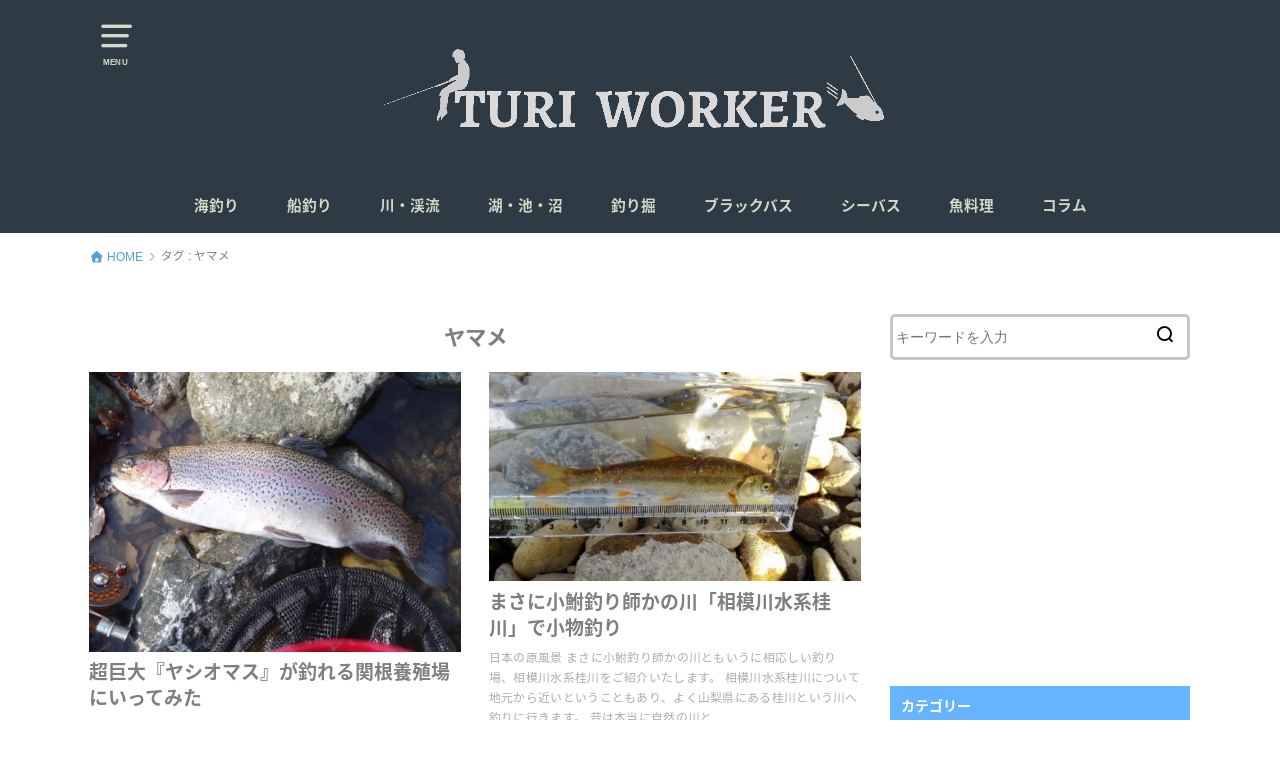

--- FILE ---
content_type: text/html; charset=UTF-8
request_url: https://tsuriwalker.com/tag/%E3%83%A4%E3%83%9E%E3%83%A1/
body_size: 12037
content:
<!doctype html>
<!--[if lt IE 7]><html dir="ltr" lang="ja" prefix="og: https://ogp.me/ns#" class="no-js lt-ie9 lt-ie8 lt-ie7"><![endif]-->
<!--[if (IE 7)&!(IEMobile)]><html dir="ltr" lang="ja" prefix="og: https://ogp.me/ns#" class="no-js lt-ie9 lt-ie8"><![endif]-->
<!--[if (IE 8)&!(IEMobile)]><html dir="ltr" lang="ja" prefix="og: https://ogp.me/ns#" class="no-js lt-ie9"><![endif]-->
<!--[if gt IE 8]><!--> <html dir="ltr" lang="ja" prefix="og: https://ogp.me/ns#" class="no-js"><!--<![endif]-->

<head>
<meta charset="utf-8">
<meta http-equiv="X-UA-Compatible" content="IE=edge">
<meta name="HandheldFriendly" content="True">
<meta name="MobileOptimized" content="320">
<meta name="viewport" content="width=device-width, initial-scale=1"/>

<link rel="pingback" href="https://tsuriwalker.com/xmlrpc.php">

<!--[if lt IE 9]>
<script src="//html5shiv.googlecode.com/svn/trunk/html5.js"></script>
<script src="//css3-mediaqueries-js.googlecode.com/svn/trunk/css3-mediaqueries.js"></script>
<![endif]-->

<title>ヤマメ - 釣りウォーカー</title>

		<!-- All in One SEO 4.9.3 - aioseo.com -->
	<meta name="robots" content="max-image-preview:large" />
	<link rel="canonical" href="https://tsuriwalker.com/tag/%e3%83%a4%e3%83%9e%e3%83%a1/" />
	<meta name="generator" content="All in One SEO (AIOSEO) 4.9.3" />
		<script type="application/ld+json" class="aioseo-schema">
			{"@context":"https:\/\/schema.org","@graph":[{"@type":"BreadcrumbList","@id":"https:\/\/tsuriwalker.com\/tag\/%E3%83%A4%E3%83%9E%E3%83%A1\/#breadcrumblist","itemListElement":[{"@type":"ListItem","@id":"https:\/\/tsuriwalker.com#listItem","position":1,"name":"Home","item":"https:\/\/tsuriwalker.com","nextItem":{"@type":"ListItem","@id":"https:\/\/tsuriwalker.com\/tag\/%e3%83%a4%e3%83%9e%e3%83%a1\/#listItem","name":"\u30e4\u30de\u30e1"}},{"@type":"ListItem","@id":"https:\/\/tsuriwalker.com\/tag\/%e3%83%a4%e3%83%9e%e3%83%a1\/#listItem","position":2,"name":"\u30e4\u30de\u30e1","previousItem":{"@type":"ListItem","@id":"https:\/\/tsuriwalker.com#listItem","name":"Home"}}]},{"@type":"CollectionPage","@id":"https:\/\/tsuriwalker.com\/tag\/%E3%83%A4%E3%83%9E%E3%83%A1\/#collectionpage","url":"https:\/\/tsuriwalker.com\/tag\/%E3%83%A4%E3%83%9E%E3%83%A1\/","name":"\u30e4\u30de\u30e1 - \u91e3\u308a\u30a6\u30a9\u30fc\u30ab\u30fc","inLanguage":"ja","isPartOf":{"@id":"https:\/\/tsuriwalker.com\/#website"},"breadcrumb":{"@id":"https:\/\/tsuriwalker.com\/tag\/%E3%83%A4%E3%83%9E%E3%83%A1\/#breadcrumblist"}},{"@type":"Organization","@id":"https:\/\/tsuriwalker.com\/#organization","name":"\u91e3\u308a\u30a6\u30a9\u30fc\u30ab\u30fc","description":"\u91e3\u308a\u3092\u697d\u3057\u3080\u4eba\u306e\u305f\u3081\u306e\u91e3\u308a\u60c5\u5831\u30e1\u30c7\u30a3\u30a2","url":"https:\/\/tsuriwalker.com\/"},{"@type":"WebSite","@id":"https:\/\/tsuriwalker.com\/#website","url":"https:\/\/tsuriwalker.com\/","name":"\u91e3\u308a\u30a6\u30a9\u30fc\u30ab\u30fc","description":"\u91e3\u308a\u3092\u697d\u3057\u3080\u4eba\u306e\u305f\u3081\u306e\u91e3\u308a\u60c5\u5831\u30e1\u30c7\u30a3\u30a2","inLanguage":"ja","publisher":{"@id":"https:\/\/tsuriwalker.com\/#organization"}}]}
		</script>
		<!-- All in One SEO -->

<link rel='dns-prefetch' href='//ajax.googleapis.com' />
<link rel='dns-prefetch' href='//fonts.googleapis.com' />
<link rel='dns-prefetch' href='//s.w.org' />
<link rel="alternate" type="application/rss+xml" title="釣りウォーカー &raquo; フィード" href="https://tsuriwalker.com/feed/" />
<link rel="alternate" type="application/rss+xml" title="釣りウォーカー &raquo; コメントフィード" href="https://tsuriwalker.com/comments/feed/" />
<script id="wpp-js" src="https://tsuriwalker.com/wp-content/plugins/wordpress-popular-posts/assets/js/wpp.min.js?ver=7.3.3" data-sampling="0" data-sampling-rate="100" data-api-url="https://tsuriwalker.com/wp-json/wordpress-popular-posts" data-post-id="0" data-token="e2bff33a8a" data-lang="0" data-debug="0" type="text/javascript"></script>
<link rel="alternate" type="application/rss+xml" title="釣りウォーカー &raquo; ヤマメ タグのフィード" href="https://tsuriwalker.com/tag/%e3%83%a4%e3%83%9e%e3%83%a1/feed/" />
		<script type="text/javascript">
			window._wpemojiSettings = {"baseUrl":"https:\/\/s.w.org\/images\/core\/emoji\/13.0.1\/72x72\/","ext":".png","svgUrl":"https:\/\/s.w.org\/images\/core\/emoji\/13.0.1\/svg\/","svgExt":".svg","source":{"concatemoji":"https:\/\/tsuriwalker.com\/wp-includes\/js\/wp-emoji-release.min.js"}};
			!function(e,a,t){var n,r,o,i=a.createElement("canvas"),p=i.getContext&&i.getContext("2d");function s(e,t){var a=String.fromCharCode;p.clearRect(0,0,i.width,i.height),p.fillText(a.apply(this,e),0,0);e=i.toDataURL();return p.clearRect(0,0,i.width,i.height),p.fillText(a.apply(this,t),0,0),e===i.toDataURL()}function c(e){var t=a.createElement("script");t.src=e,t.defer=t.type="text/javascript",a.getElementsByTagName("head")[0].appendChild(t)}for(o=Array("flag","emoji"),t.supports={everything:!0,everythingExceptFlag:!0},r=0;r<o.length;r++)t.supports[o[r]]=function(e){if(!p||!p.fillText)return!1;switch(p.textBaseline="top",p.font="600 32px Arial",e){case"flag":return s([127987,65039,8205,9895,65039],[127987,65039,8203,9895,65039])?!1:!s([55356,56826,55356,56819],[55356,56826,8203,55356,56819])&&!s([55356,57332,56128,56423,56128,56418,56128,56421,56128,56430,56128,56423,56128,56447],[55356,57332,8203,56128,56423,8203,56128,56418,8203,56128,56421,8203,56128,56430,8203,56128,56423,8203,56128,56447]);case"emoji":return!s([55357,56424,8205,55356,57212],[55357,56424,8203,55356,57212])}return!1}(o[r]),t.supports.everything=t.supports.everything&&t.supports[o[r]],"flag"!==o[r]&&(t.supports.everythingExceptFlag=t.supports.everythingExceptFlag&&t.supports[o[r]]);t.supports.everythingExceptFlag=t.supports.everythingExceptFlag&&!t.supports.flag,t.DOMReady=!1,t.readyCallback=function(){t.DOMReady=!0},t.supports.everything||(n=function(){t.readyCallback()},a.addEventListener?(a.addEventListener("DOMContentLoaded",n,!1),e.addEventListener("load",n,!1)):(e.attachEvent("onload",n),a.attachEvent("onreadystatechange",function(){"complete"===a.readyState&&t.readyCallback()})),(n=t.source||{}).concatemoji?c(n.concatemoji):n.wpemoji&&n.twemoji&&(c(n.twemoji),c(n.wpemoji)))}(window,document,window._wpemojiSettings);
		</script>
		<style type="text/css">
img.wp-smiley,
img.emoji {
	display: inline !important;
	border: none !important;
	box-shadow: none !important;
	height: 1em !important;
	width: 1em !important;
	margin: 0 .07em !important;
	vertical-align: -0.1em !important;
	background: none !important;
	padding: 0 !important;
}
</style>
	<link rel='stylesheet' id='wp-block-library-css'  href='https://tsuriwalker.com/wp-includes/css/dist/block-library/style.min.css' type='text/css' media='all' />
<link rel='stylesheet' id='aioseo/css/src/vue/standalone/blocks/table-of-contents/global.scss-css'  href='https://tsuriwalker.com/wp-content/plugins/all-in-one-seo-pack/dist/Lite/assets/css/table-of-contents/global.e90f6d47.css' type='text/css' media='all' />
<link rel='stylesheet' id='contact-form-7-css'  href='https://tsuriwalker.com/wp-content/plugins/contact-form-7/includes/css/styles.css' type='text/css' media='all' />
<link rel='stylesheet' id='pz-linkcard-css-css'  href='//tsuriwalker.com/wp-content/uploads/pz-linkcard/style/style.min.css' type='text/css' media='all' />
<link rel='stylesheet' id='toc-screen-css'  href='https://tsuriwalker.com/wp-content/plugins/table-of-contents-plus/screen.min.css' type='text/css' media='all' />
<link rel='stylesheet' id='wordpress-popular-posts-css-css'  href='https://tsuriwalker.com/wp-content/plugins/wordpress-popular-posts/assets/css/wpp.css' type='text/css' media='all' />
<link rel='stylesheet' id='style-css'  href='https://tsuriwalker.com/wp-content/themes/yswallow/style.css' type='text/css' media='all' />
<link rel='stylesheet' id='gf_Notojp-css'  href='//fonts.googleapis.com/earlyaccess/notosansjapanese.css' type='text/css' media='all' />
<link rel='stylesheet' id='fontawesome-css'  href='https://tsuriwalker.com/wp-content/themes/yswallow/library/css/font-awesome.min.css' type='text/css' media='all' />
<link rel='stylesheet' id='animate-css'  href='https://tsuriwalker.com/wp-content/themes/yswallow/library/css/animate.min.css' type='text/css' media='all' />
<link rel='stylesheet' id='remodal-css'  href='https://tsuriwalker.com/wp-content/themes/yswallow/library/css/remodal.css' type='text/css' media='all' />
<link rel='stylesheet' id='oc-block-style-css'  href='https://tsuriwalker.com/wp-content/themes/yswallow/library/css/block-style.css' type='text/css' media='all' />
<link rel='stylesheet' id='vk-font-awesome-css'  href='https://tsuriwalker.com/wp-content/plugins/vk-post-author-display/vendor/vektor-inc/font-awesome-versions/src/font-awesome/css/all.min.css' type='text/css' media='all' />
<script type='text/javascript' src='https://tsuriwalker.com/wp-includes/js/tinymce/tinymce.min.js' id='wp-tinymce-root-js'></script>
<script type='text/javascript' src='https://tsuriwalker.com/wp-includes/js/tinymce/plugins/compat3x/plugin.min.js' id='wp-tinymce-js'></script>
<script type='text/javascript' src='//ajax.googleapis.com/ajax/libs/jquery/1.12.2/jquery.min.js' id='jquery-js'></script>
<link rel="https://api.w.org/" href="https://tsuriwalker.com/wp-json/" /><link rel="alternate" type="application/json" href="https://tsuriwalker.com/wp-json/wp/v2/tags/48" /><link rel="EditURI" type="application/rsd+xml" title="RSD" href="https://tsuriwalker.com/xmlrpc.php?rsd" />
<link rel="wlwmanifest" type="application/wlwmanifest+xml" href="https://tsuriwalker.com/wp-includes/wlwmanifest.xml" /> 

<link rel="apple-touch-icon" sizes="72x72" href="/wp-content/uploads/fbrfg/apple-touch-icon.png">
<link rel="icon" type="image/png" sizes="32x32" href="/wp-content/uploads/fbrfg/favicon-32x32.png">
<link rel="icon" type="image/png" sizes="16x16" href="/wp-content/uploads/fbrfg/favicon-16x16.png">
<link rel="manifest" href="/wp-content/uploads/fbrfg/site.webmanifest">
<link rel="mask-icon" href="/wp-content/uploads/fbrfg/safari-pinned-tab.svg" color="#5bbad5">
<link rel="shortcut icon" href="/wp-content/uploads/fbrfg/favicon.ico">
<meta name="msapplication-TileColor" content="#da532c">
<meta name="msapplication-config" content="/wp-content/uploads/fbrfg/browserconfig.xml">
<meta name="theme-color" content="#ffffff">            <style id="wpp-loading-animation-styles">@-webkit-keyframes bgslide{from{background-position-x:0}to{background-position-x:-200%}}@keyframes bgslide{from{background-position-x:0}to{background-position-x:-200%}}.wpp-widget-block-placeholder,.wpp-shortcode-placeholder{margin:0 auto;width:60px;height:3px;background:#dd3737;background:linear-gradient(90deg,#dd3737 0%,#571313 10%,#dd3737 100%);background-size:200% auto;border-radius:3px;-webkit-animation:bgslide 1s infinite linear;animation:bgslide 1s infinite linear}</style>
            <meta name="google-site-verification" content="v4z4lEWDdQOrjUylB3x8CbgwJurnjEGuoH-sucmkgkw" />
<style type="text/css">
body, #breadcrumb li a::after{ color: #7f7f7f;}
a, #breadcrumb li a i, .authorbox .author_sns li a::before,.widget li a:after{ color: #57a1d8;}
a:hover{ color: #9eccef;}
.article-footer .post-categories li a,.article-footer .tags a{ background: #57a1d8; border-color:#57a1d8;}
.article-footer .tags a{ color:#57a1d8; background: none;}
.article-footer .post-categories li a:hover,.article-footer .tags a:hover{ background:#9eccef;  border-color:#9eccef;}
input[type="text"],input[type="password"],input[type="datetime"],input[type="datetime-local"],input[type="date"],input[type="month"],input[type="time"],input[type="week"],input[type="number"],input[type="email"],input[type="url"],input[type="search"],input[type="tel"],input[type="color"],select,textarea,.field { background-color: #ffffff;}
#header{ color: #d2dbc7; background: #2e3a44;}
#logo a{ color: #d8e8ff;}
@media only screen and (min-width: 768px) {
	#g_nav .nav > li::after{ background: #d8e8ff;}
	#g_nav .nav li ul.sub-menu, #g_nav .nav li ul.children{ background: #2e3a44;color: #ffffff;}
	.archives-list .post-list a .eyecatch::after{ background: #57a1d8;}
}

.slick-prev:before, .slick-next:before, .accordionBtn, #submit, button, html input[type="button"], input[type="reset"], input[type="submit"], .pagination a:hover, .pagination a:focus,.page-links a:hover, .page-links a:focus { background-color: #57a1d8;}
.accordionBtn.active, #submit:hover, #submit:focus{ background-color: #9eccef;}
.entry-content h2,.homeadd_wrap .widgettitle,.widgettitle, .eyecatch .cat-name, ul.wpp-list li a:before{ background: #66b3ff; color: #ffffff;}
.entry-content h3,.entry-content h4{ border-color: #66b3ff;}
.h_balloon .entry-content h2:after{ border-top-color: #66b3ff;}
.entry-content ol li:before{ background: #66b3ff; border-color: #66b3ff;  color: #ffffff;}
.entry-content ol li ol li:before{ color: #66b3ff;}
.entry-content ul li:before{ color: #66b3ff;}
.entry-content blockquote::before,.entry-content blockquote::after{color: #66b3ff;}

.btn-wrap a{background: #57a1d8;border: 1px solid #57a1d8;}
.btn-wrap a:hover,.widget .btn-wrap:not(.simple) a:hover{color: #57a1d8;border-color: #57a1d8;}
.btn-wrap.simple a, .pagination a, .pagination span,.page-links a{border-color: #57a1d8; color: #57a1d8;}
.btn-wrap.simple a:hover, .pagination .current,.pagination .current:hover,.page-links ul > li > span{background-color: #57a1d8;}

#footer-top::before{background-color: #66b3ff;}
#footer,.cta-inner{background-color: #2e3a44; color: #ffffff;}

</style>
<style type="text/css">.broken_link, a.broken_link {
	text-decoration: line-through;
}</style><link rel="icon" href="https://tsuriwalker.com/wp-content/uploads/2019/03/cropped-cアイコン1-32x32.png" sizes="32x32" />
<link rel="icon" href="https://tsuriwalker.com/wp-content/uploads/2019/03/cropped-cアイコン1-192x192.png" sizes="192x192" />
<link rel="apple-touch-icon" href="https://tsuriwalker.com/wp-content/uploads/2019/03/cropped-cアイコン1-180x180.png" />
<meta name="msapplication-TileImage" content="https://tsuriwalker.com/wp-content/uploads/2019/03/cropped-cアイコン1-270x270.png" />
		<style type="text/css" id="wp-custom-css">
			/* 日付を強制的に非表示にする */
.date{
 display:none!important;
}


/*サイドバーの新着記事ここから*/

#npcatch{
	margin:0px;
}

#npcatch li{
	/*font-size:12px;*/
	overflow:hidden;
	clear:both;
	margin:0px 10px 20px;
	vertical-align:top;
}

#npcatch img{
/*サムネイルのスタイル*/
	float:left;
	padding:0px;
	box-shadow:5px 5px 7px #bbb;
}

#npcatch .title{
/*記事タイトルのスタイル*/
	width:170px;
	float:right;
	padding:0px;
}

/*サイドバーの新着記事ここまで*/

/*ラインマーカー金*/
.marker_Gold {
background: linear-gradient(transparent 70%,#e6b422 70%)
}		</style>
		<script async src="https://www.googletagmanager.com/gtag/js?id=UA-122679395-1"></script>
<script>
  window.dataLayer = window.dataLayer || [];
  function gtag(){dataLayer.push(arguments);}
  gtag('js', new Date());

  gtag('config', 'UA-122679395-1');
</script></head>

<body data-rsssl=1 class="archive tag tag-48 fa_v7_css pd_normal h_default undo_off catlabeloff pannavi_on">
<div id="container">


<header id="header" class="header animated fadeIn">
<div id="inner-header" class="wrap cf">

<a href="#spnavi" data-remodal-target="spnavi" class="nav_btn"><span class="text">MENU</span></a>
<div class="remodal" data-remodal-id="spnavi" data-remodal-options="hashTracking:false">
<button data-remodal-action="close" class="remodal-close"><span class="text gf">CLOSE</span></button>
<div id="search-4" class="widget widget_search"><form role="search" method="get" id="searchform" class="searchform cf" action="https://tsuriwalker.com/" >
		<input type="search" placeholder="キーワードを入力" value="" name="s" id="s" />
		<button type="submit" id="searchsubmit"></button>
		</form></div><div id="categories-5" class="widget widget_categories"><h4 class="widgettitle"><span>カテゴリー</span></h4>
			<ul>
					<li class="cat-item cat-item-1"><a href="https://tsuriwalker.com/category/solt/">海釣り</a>
</li>
	<li class="cat-item cat-item-13"><a href="https://tsuriwalker.com/category/boat/">船釣り</a>
</li>
	<li class="cat-item cat-item-9"><a href="https://tsuriwalker.com/category/river/">川・渓流</a>
</li>
	<li class="cat-item cat-item-8"><a href="https://tsuriwalker.com/category/lake/">湖・池・沼</a>
</li>
	<li class="cat-item cat-item-28"><a href="https://tsuriwalker.com/category/tsuribori/">釣り掘り</a>
</li>
	<li class="cat-item cat-item-344"><a href="https://tsuriwalker.com/category/bass/">ブラックバス</a>
</li>
	<li class="cat-item cat-item-345"><a href="https://tsuriwalker.com/category/seabass/">シーバス</a>
</li>
	<li class="cat-item cat-item-10"><a href="https://tsuriwalker.com/category/cooking/">魚料理</a>
</li>
	<li class="cat-item cat-item-155"><a href="https://tsuriwalker.com/category/column/">コラム</a>
</li>
			</ul>

			</div><button data-remodal-action="close" class="remodal-close"><span class="text gf">CLOSE</span></button>
</div>


<div id="logo" class="fs_ll sitedes_off">
<p class="h1 img"><a href="https://tsuriwalker.com"><img src="https://tsuriwalker.com/wp-content/uploads/2019/03/Be-Emo-1.png" alt="釣りウォーカー"></a></p>
</div>

<div id="g_nav" class="g_nav-sp animated anidelayS fadeIn">
<nav class="menu-sp cf"><ul id="menu-%e3%82%ab%e3%83%86%e3%82%b4%e3%83%aa%e3%83%bc" class="nav top-nav cf"><li id="menu-item-305" class="menu-item menu-item-type-taxonomy menu-item-object-category menu-item-305"><a href="https://tsuriwalker.com/category/solt/">海釣り</a></li>
<li id="menu-item-311" class="menu-item menu-item-type-taxonomy menu-item-object-category menu-item-311"><a href="https://tsuriwalker.com/category/boat/">船釣り</a></li>
<li id="menu-item-314" class="menu-item menu-item-type-taxonomy menu-item-object-category menu-item-314"><a href="https://tsuriwalker.com/category/river/">川・渓流</a></li>
<li id="menu-item-310" class="menu-item menu-item-type-taxonomy menu-item-object-category menu-item-310"><a href="https://tsuriwalker.com/category/lake/">湖・池・沼</a></li>
<li id="menu-item-622" class="menu-item menu-item-type-taxonomy menu-item-object-category menu-item-622"><a href="https://tsuriwalker.com/category/tsuribori/">釣り掘</a></li>
<li id="menu-item-4587" class="menu-item menu-item-type-taxonomy menu-item-object-category menu-item-4587"><a href="https://tsuriwalker.com/category/bass/">ブラックバス</a></li>
<li id="menu-item-4586" class="menu-item menu-item-type-taxonomy menu-item-object-category menu-item-4586"><a href="https://tsuriwalker.com/category/seabass/">シーバス</a></li>
<li id="menu-item-315" class="menu-item menu-item-type-taxonomy menu-item-object-category menu-item-315"><a href="https://tsuriwalker.com/category/cooking/">魚料理</a></li>
<li id="menu-item-1610" class="menu-item menu-item-type-taxonomy menu-item-object-category menu-item-1610"><a href="https://tsuriwalker.com/category/column/">コラム</a></li>
</ul></nav></div>


</div>
</header>






<div id="breadcrumb" class="breadcrumb animated fadeIn cf"><div class="inner wrap cf"><ul><li itemscope itemtype="//data-vocabulary.org/Breadcrumb"><a href="https://tsuriwalker.com/" itemprop="url"><i class="fa fa-home"></i><span itemprop="title"> HOME</span></a></li><li itemscope itemtype="//data-vocabulary.org/Breadcrumb"><span itemprop="title">タグ : ヤマメ</span></li></ul></div></div>
<div id="content">
<div id="inner-content" class="wrap cf">

<div class="main-wrap">
<main id="main" class="animated anidelayS fadeIn cf" role="main">

<div class="archivettl">
<h1 class="archive-title h2">
ヤマメ</h1>
</div>

		<div class="archives-list card-list cf">


<article class="post-list animated fadeIn post-1448 post type-post status-publish format-standard has-post-thumbnail category-tsuribori tag-44 tag-48 tag-49 tag-67 tag-85 tag-91 tag-140 tag-141 article cf" role="article">
<a href="https://tsuriwalker.com/sekine-yousyokuzyou/" rel="bookmark" title="超巨大『ヤシオマス』が釣れる関根養殖場にいってみた">
<figure class="eyecatch">
<img width="386" height="290" src="https://tsuriwalker.com/wp-content/uploads/2018/09/589d39a20cb3880fdddbfff522002326_t.jpeg" class="attachment-home-thum size-home-thum wp-post-image" alt="ヤシオマス" loading="lazy" srcset="https://tsuriwalker.com/wp-content/uploads/2018/09/589d39a20cb3880fdddbfff522002326_t.jpeg 453w, https://tsuriwalker.com/wp-content/uploads/2018/09/589d39a20cb3880fdddbfff522002326_t-320x240.jpeg 320w" sizes="(max-width: 386px) 100vw, 386px" /><span class="osusume-label cat-name cat-id-28">釣り掘り</span></figure>

<section class="entry-content cf">
<h1 class="h2 entry-title">超巨大『ヤシオマス』が釣れる関根養殖場にいってみた</h1>
<div class="byline entry-meta vcard">
<time class="date gf updated">2018年9月22日</time></div>
<div class="description"><p>栃木県那須塩原市の釣り堀「関根養殖場」をご紹介いたします。 ルアー・フライフィッシングが人気の管理釣り場ですが、餌釣りも楽しむことができます。 関根養殖場の1番の人気は「ヤシオマス」と呼ばれる大型のニジマスなので、釣り人&#8230;</p>
</div>
</section>
</a>
</article>


<article class="post-list animated fadeIn post-1386 post type-post status-publish format-standard has-post-thumbnail category-river tag-48 tag-49 tag-58 tag-85 tag-111 tag-131 tag-132 tag-133 tag-134 tag-135 article cf" role="article">
<a href="https://tsuriwalker.com/katuragawa/" rel="bookmark" title="まさに小鮒釣り師かの川「相模川水系桂川」で小物釣り">
<figure class="eyecatch">
<img width="486" height="274" src="https://tsuriwalker.com/wp-content/uploads/2018/09/b20b99f0c9cf3a3529b405e0b2516c44_t.jpeg" class="attachment-home-thum size-home-thum wp-post-image" alt="ウグイ" loading="lazy" srcset="https://tsuriwalker.com/wp-content/uploads/2018/09/b20b99f0c9cf3a3529b405e0b2516c44_t.jpeg 604w, https://tsuriwalker.com/wp-content/uploads/2018/09/b20b99f0c9cf3a3529b405e0b2516c44_t-500x281.jpeg 500w, https://tsuriwalker.com/wp-content/uploads/2018/09/b20b99f0c9cf3a3529b405e0b2516c44_t-320x180.jpeg 320w, https://tsuriwalker.com/wp-content/uploads/2018/09/b20b99f0c9cf3a3529b405e0b2516c44_t-240x135.jpeg 240w" sizes="(max-width: 486px) 100vw, 486px" /><span class="osusume-label cat-name cat-id-9">川・渓流</span></figure>

<section class="entry-content cf">
<h1 class="h2 entry-title">まさに小鮒釣り師かの川「相模川水系桂川」で小物釣り</h1>
<div class="byline entry-meta vcard">
<time class="date gf updated">2018年9月16日</time></div>
<div class="description"><p>日本の原風景 まさに小鮒釣り師かの川ともいうに相応しい釣り場、相模川水系桂川をご紹介いたします。 相模川水系桂川について 地元から近いということもあり、よく山梨県にある桂川という川へ釣りに行きます。 昔は本当に自然の川と&#8230;</p>
</div>
</section>
</a>
</article>


<article class="post-list animated fadeIn post-1058 post type-post status-publish format-standard has-post-thumbnail category-river tag-29 tag-42 tag-48 tag-49 tag-67 tag-79 tag-85 tag-91 tag-92 article cf" role="article">
<a href="https://tsuriwalker.com/houkigawa/" rel="bookmark" title="【箒川】ルアー＆フライエリアでの釣り / 栃木県">
<figure class="eyecatch">
<img width="386" height="290" src="https://tsuriwalker.com/wp-content/uploads/2018/08/97751bb5b8c9322e8f325cf13979deff_t.jpg" class="attachment-home-thum size-home-thum wp-post-image" alt="ヤマメ" loading="lazy" srcset="https://tsuriwalker.com/wp-content/uploads/2018/08/97751bb5b8c9322e8f325cf13979deff_t.jpg 453w, https://tsuriwalker.com/wp-content/uploads/2018/08/97751bb5b8c9322e8f325cf13979deff_t-320x240.jpg 320w" sizes="(max-width: 386px) 100vw, 386px" /><span class="osusume-label cat-name cat-id-9">川・渓流</span></figure>

<section class="entry-content cf">
<h1 class="h2 entry-title">【箒川】ルアー＆フライエリアでの釣り / 栃木県</h1>
<div class="byline entry-meta vcard">
<time class="date gf updated">2018年8月25日</time></div>
<div class="description"><p>今回は栃木県那須塩原市を流れる箒川をご紹介いたします。 箒川は『魅力のあるフィールド』をモットーに塩原漁業協同組合が管理・維持している釣り場です。 他の渓流が禁漁中の1月中旬まで釣りをすることができるのも人気の要因の一つ&#8230;</p>
</div>
</section>
</a>
</article>


<article class="post-list animated fadeIn post-578 post type-post status-publish format-standard has-post-thumbnail category-tsuribori tag-29 tag-40 tag-43 tag-44 tag-ok tag-46 tag-47 tag-48 tag-49 article cf" role="article">
<a href="https://tsuriwalker.com/turibori/" rel="bookmark" title="【対象魚別】家族で楽しめる！東京都内の釣り掘18選">
<figure class="eyecatch">
<img width="455" height="290" src="https://tsuriwalker.com/wp-content/uploads/2018/08/c87a8ed9b0823d501bf60582974906f7_t.jpeg" class="attachment-home-thum size-home-thum wp-post-image" alt="釣り堀" loading="lazy" srcset="https://tsuriwalker.com/wp-content/uploads/2018/08/c87a8ed9b0823d501bf60582974906f7_t.jpeg 534w, https://tsuriwalker.com/wp-content/uploads/2018/08/c87a8ed9b0823d501bf60582974906f7_t-500x318.jpeg 500w, https://tsuriwalker.com/wp-content/uploads/2018/08/c87a8ed9b0823d501bf60582974906f7_t-320x204.jpeg 320w" sizes="(max-width: 455px) 100vw, 455px" /><span class="osusume-label cat-name cat-id-28">釣り掘り</span></figure>

<section class="entry-content cf">
<h1 class="h2 entry-title">【対象魚別】家族で楽しめる！東京都内の釣り掘18選</h1>
<div class="byline entry-meta vcard">
<time class="date gf updated">2018年8月5日</time></div>
<div class="description"><p>今回は東京都内のお手軽な釣り掘・管理釣り場を『対象魚別』にご紹介します。休日にご家族で遊びに、カップルでデートに、仕事帰りに、ぜひ釣り掘ライフを満喫してください。</p>
</div>
</section>
</a>
</article>



</div>
	
<nav class="pagination cf"></nav>

</main>
</div>
<div class="side-wrap">
<div id="sidebar" class="sidebar cf animated fadeIn" role="complementary">
	<div id="search-5" class="widget widget_search"><form role="search" method="get" id="searchform" class="searchform cf" action="https://tsuriwalker.com/" >
		<input type="search" placeholder="キーワードを入力" value="" name="s" id="s" />
		<button type="submit" id="searchsubmit"></button>
		</form></div><div id="custom_html-3" class="widget_text widget widget_custom_html"><div class="textwidget custom-html-widget"><script async src="//pagead2.googlesyndication.com/pagead/js/adsbygoogle.js"></script>
<!-- サイドバーtop 300*250 -->
<ins class="adsbygoogle"
     style="display:inline-block;width:300px;height:250px"
     data-ad-client="ca-pub-1475748735807877"
     data-ad-slot="7804640854"></ins>
<script>
(adsbygoogle = window.adsbygoogle || []).push({});
</script></div></div><div id="categories-6" class="widget widget_categories"><h4 class="widgettitle"><span>カテゴリー</span></h4>
			<ul>
					<li class="cat-item cat-item-1"><a href="https://tsuriwalker.com/category/solt/">海釣り</a>
</li>
	<li class="cat-item cat-item-13"><a href="https://tsuriwalker.com/category/boat/">船釣り</a>
</li>
	<li class="cat-item cat-item-9"><a href="https://tsuriwalker.com/category/river/">川・渓流</a>
</li>
	<li class="cat-item cat-item-8"><a href="https://tsuriwalker.com/category/lake/">湖・池・沼</a>
</li>
	<li class="cat-item cat-item-28"><a href="https://tsuriwalker.com/category/tsuribori/">釣り掘り</a>
</li>
	<li class="cat-item cat-item-344"><a href="https://tsuriwalker.com/category/bass/">ブラックバス</a>
</li>
	<li class="cat-item cat-item-345"><a href="https://tsuriwalker.com/category/seabass/">シーバス</a>
</li>
	<li class="cat-item cat-item-10"><a href="https://tsuriwalker.com/category/cooking/">魚料理</a>
</li>
	<li class="cat-item cat-item-155"><a href="https://tsuriwalker.com/category/column/">コラム</a>
</li>
			</ul>

			</div><div id="custom_html-7" class="widget_text widget widget_custom_html"><div class="textwidget custom-html-widget"><script async src="//pagead2.googlesyndication.com/pagead/js/adsbygoogle.js"></script>
<!-- サイドバー中300*250 -->
<ins class="adsbygoogle"
     style="display:inline-block;width:300px;height:250px"
     data-ad-client="ca-pub-1475748735807877"
     data-ad-slot="2795457338"></ins>
<script>
(adsbygoogle = window.adsbygoogle || []).push({});
</script></div></div><div id="tag_cloud-5" class="widget widget_tag_cloud"><h4 class="widgettitle"><span>タグ</span></h4><div class="tagcloud"><a href="https://tsuriwalker.com/tag/%e3%81%8a%e3%81%a4%e3%81%be%e3%81%bf/" class="tag-cloud-link tag-link-70 tag-link-position-1" style="font-size: 12.556213017751pt;" aria-label="おつまみ (6個の項目)">おつまみ</a>
<a href="https://tsuriwalker.com/tag/%e3%81%b3%e3%82%93%e3%81%a1%e3%82%87%e3%81%86%e3%81%be%e3%81%90%e3%82%8d/" class="tag-cloud-link tag-link-33 tag-link-position-2" style="font-size: 8pt;" aria-label="びんちょうまぐろ (1個の項目)">びんちょうまぐろ</a>
<a href="https://tsuriwalker.com/tag/%e3%81%be%e3%81%90%e3%82%8d/" class="tag-cloud-link tag-link-27 tag-link-position-3" style="font-size: 8pt;" aria-label="まぐろ (1個の項目)">まぐろ</a>
<a href="https://tsuriwalker.com/tag/%e3%82%a2%e3%82%b8/" class="tag-cloud-link tag-link-34 tag-link-position-4" style="font-size: 15.455621301775pt;" aria-label="アジ (15個の項目)">アジ</a>
<a href="https://tsuriwalker.com/tag/%e3%82%a4%e3%82%ab/" class="tag-cloud-link tag-link-55 tag-link-position-5" style="font-size: 13.384615384615pt;" aria-label="イカ (8個の項目)">イカ</a>
<a href="https://tsuriwalker.com/tag/%e3%82%a4%e3%83%af%e3%82%b7/" class="tag-cloud-link tag-link-63 tag-link-position-6" style="font-size: 11.313609467456pt;" aria-label="イワシ (4個の項目)">イワシ</a>
<a href="https://tsuriwalker.com/tag/%e3%82%a8%e3%82%ae%e3%83%b3%e3%82%b0/" class="tag-cloud-link tag-link-56 tag-link-position-7" style="font-size: 13.798816568047pt;" aria-label="エギング (9個の項目)">エギング</a>
<a href="https://tsuriwalker.com/tag/%e3%82%b5%e3%83%90/" class="tag-cloud-link tag-link-64 tag-link-position-8" style="font-size: 14.130177514793pt;" aria-label="サバ (10個の項目)">サバ</a>
<a href="https://tsuriwalker.com/tag/%e3%82%b5%e3%83%93%e3%82%ad%e9%87%a3%e3%82%8a/" class="tag-cloud-link tag-link-62 tag-link-position-9" style="font-size: 15.455621301775pt;" aria-label="サビキ釣り (15個の項目)">サビキ釣り</a>
<a href="https://tsuriwalker.com/tag/%e3%82%b8%e3%82%ae%e3%83%b3%e3%82%b0/" class="tag-cloud-link tag-link-65 tag-link-position-10" style="font-size: 12.556213017751pt;" aria-label="ジギング (6個の項目)">ジギング</a>
<a href="https://tsuriwalker.com/tag/%e3%82%b9%e3%83%88%e3%83%ac%e3%82%a4%e3%83%91%e3%83%bc/" class="tag-cloud-link tag-link-66 tag-link-position-11" style="font-size: 8pt;" aria-label="ストレイパー (1個の項目)">ストレイパー</a>
<a href="https://tsuriwalker.com/tag/%e3%82%bf%e3%82%b3/" class="tag-cloud-link tag-link-69 tag-link-position-12" style="font-size: 11.313609467456pt;" aria-label="タコ (4個の項目)">タコ</a>
<a href="https://tsuriwalker.com/tag/%e3%83%8b%e3%82%b8%e3%83%9e%e3%82%b9/" class="tag-cloud-link tag-link-49 tag-link-position-13" style="font-size: 15.289940828402pt;" aria-label="ニジマス (14個の項目)">ニジマス</a>
<a href="https://tsuriwalker.com/tag/%e3%83%95%e3%82%a1%e3%83%9f%e3%83%aa%e3%83%bc/" class="tag-cloud-link tag-link-29 tag-link-position-14" style="font-size: 17.609467455621pt;" aria-label="ファミリー (28個の項目)">ファミリー</a>
<a href="https://tsuriwalker.com/tag/%e3%83%96%e3%83%a9%e3%83%83%e3%82%af%e3%83%90%e3%82%b9/" class="tag-cloud-link tag-link-40 tag-link-position-15" style="font-size: 21.08875739645pt;" aria-label="ブラックバス (74個の項目)">ブラックバス</a>
<a href="https://tsuriwalker.com/tag/%e3%83%98%e3%83%a9%e3%83%96%e3%83%8a/" class="tag-cloud-link tag-link-47 tag-link-position-16" style="font-size: 9.491124260355pt;" aria-label="ヘラブナ (2個の項目)">ヘラブナ</a>
<a href="https://tsuriwalker.com/tag/%e3%83%a4%e3%83%9e%e3%83%a1/" class="tag-cloud-link tag-link-48 tag-link-position-17" style="font-size: 11.313609467456pt;" aria-label="ヤマメ (4個の項目)">ヤマメ</a>
<a href="https://tsuriwalker.com/tag/%e3%83%ab%e3%82%a2%e3%83%bc/" class="tag-cloud-link tag-link-42 tag-link-position-18" style="font-size: 22pt;" aria-label="ルアー (97個の項目)">ルアー</a>
<a href="https://tsuriwalker.com/tag/%e4%b8%ad%e9%83%a8/" class="tag-cloud-link tag-link-59 tag-link-position-19" style="font-size: 16.615384615385pt;" aria-label="中部 (21個の項目)">中部</a>
<a href="https://tsuriwalker.com/tag/%e5%85%b5%e5%ba%ab/" class="tag-cloud-link tag-link-31 tag-link-position-20" style="font-size: 11.976331360947pt;" aria-label="兵庫 (5個の項目)">兵庫</a>
<a href="https://tsuriwalker.com/tag/%e5%88%9d%e5%bf%83%e8%80%85/" class="tag-cloud-link tag-link-41 tag-link-position-21" style="font-size: 15.289940828402pt;" aria-label="初心者 (14個の項目)">初心者</a>
<a href="https://tsuriwalker.com/tag/%e5%8c%97%e6%b5%b7%e9%81%93/" class="tag-cloud-link tag-link-14 tag-link-position-22" style="font-size: 12.556213017751pt;" aria-label="北海道 (6個の項目)">北海道</a>
<a href="https://tsuriwalker.com/tag/%e5%9f%8e%e5%b4%8e%e3%83%9e%e3%83%aa%e3%83%b3%e3%83%af%e3%83%bc%e3%83%ab%e3%83%89/" class="tag-cloud-link tag-link-38 tag-link-position-23" style="font-size: 8pt;" aria-label="城崎マリンワールド (1個の項目)">城崎マリンワールド</a>
<a href="https://tsuriwalker.com/tag/%e5%b1%b1%e6%a2%a8/" class="tag-cloud-link tag-link-58 tag-link-position-24" style="font-size: 15.289940828402pt;" aria-label="山梨 (14個の項目)">山梨</a>
<a href="https://tsuriwalker.com/tag/%e5%b3%b6%e6%a0%b9/" class="tag-cloud-link tag-link-52 tag-link-position-25" style="font-size: 11.313609467456pt;" aria-label="島根 (4個の項目)">島根</a>
<a href="https://tsuriwalker.com/tag/%e6%89%8b%e3%81%b6%e3%82%89ok/" class="tag-cloud-link tag-link-45 tag-link-position-26" style="font-size: 12.970414201183pt;" aria-label="手ぶらOK (7個の項目)">手ぶらOK</a>
<a href="https://tsuriwalker.com/tag/%e6%96%99%e7%90%86/" class="tag-cloud-link tag-link-26 tag-link-position-27" style="font-size: 15.289940828402pt;" aria-label="料理 (14個の項目)">料理</a>
<a href="https://tsuriwalker.com/tag/%e6%98%8e%e7%9f%b3/" class="tag-cloud-link tag-link-71 tag-link-position-28" style="font-size: 9.491124260355pt;" aria-label="明石 (2個の項目)">明石</a>
<a href="https://tsuriwalker.com/tag/%e6%9d%b1%e4%ba%ac/" class="tag-cloud-link tag-link-43 tag-link-position-29" style="font-size: 15.455621301775pt;" aria-label="東京 (15個の項目)">東京</a>
<a href="https://tsuriwalker.com/tag/%e6%a0%83%e6%9c%a8/" class="tag-cloud-link tag-link-67 tag-link-position-30" style="font-size: 10.485207100592pt;" aria-label="栃木 (3個の項目)">栃木</a>
<a href="https://tsuriwalker.com/tag/%e6%b2%b3%e5%8f%a3%e6%b9%96/" class="tag-cloud-link tag-link-60 tag-link-position-31" style="font-size: 11.976331360947pt;" aria-label="河口湖 (5個の項目)">河口湖</a>
<a href="https://tsuriwalker.com/tag/%e6%b5%9c%e7%94%b0/" class="tag-cloud-link tag-link-53 tag-link-position-32" style="font-size: 10.485207100592pt;" aria-label="浜田 (3個の項目)">浜田</a>
<a href="https://tsuriwalker.com/tag/%e6%b5%b7%e9%87%a3%e3%82%8a/" class="tag-cloud-link tag-link-15 tag-link-position-33" style="font-size: 8pt;" aria-label="海釣り (1個の項目)">海釣り</a>
<a href="https://tsuriwalker.com/tag/%e6%b7%a1%e8%b7%af%e5%b3%b6/" class="tag-cloud-link tag-link-30 tag-link-position-34" style="font-size: 8pt;" aria-label="淡路島 (1個の項目)">淡路島</a>
<a href="https://tsuriwalker.com/tag/%e6%bb%8b%e8%b3%80/" class="tag-cloud-link tag-link-57 tag-link-position-35" style="font-size: 8pt;" aria-label="滋賀 (1個の項目)">滋賀</a>
<a href="https://tsuriwalker.com/tag/%e7%80%ac%e6%88%b8%e3%81%8c%e5%b3%b6/" class="tag-cloud-link tag-link-54 tag-link-position-36" style="font-size: 8pt;" aria-label="瀬戸が島 (1個の項目)">瀬戸が島</a>
<a href="https://tsuriwalker.com/tag/%e7%90%b5%e7%90%b6%e6%b9%96/" class="tag-cloud-link tag-link-50 tag-link-position-37" style="font-size: 8pt;" aria-label="琵琶湖 (1個の項目)">琵琶湖</a>
<a href="https://tsuriwalker.com/tag/%e7%9f%b3%e7%8b%a9%e6%b9%be/" class="tag-cloud-link tag-link-61 tag-link-position-38" style="font-size: 8pt;" aria-label="石狩湾 (1個の項目)">石狩湾</a>
<a href="https://tsuriwalker.com/tag/%e8%bf%91%e7%95%bf/" class="tag-cloud-link tag-link-32 tag-link-position-39" style="font-size: 11.976331360947pt;" aria-label="近畿 (5個の項目)">近畿</a>
<a href="https://tsuriwalker.com/tag/%e9%82%a3%e9%a0%88/" class="tag-cloud-link tag-link-68 tag-link-position-40" style="font-size: 8pt;" aria-label="那須 (1個の項目)">那須</a>
<a href="https://tsuriwalker.com/tag/%e9%87%a3%e3%82%8a%e5%a0%80/" class="tag-cloud-link tag-link-44 tag-link-position-41" style="font-size: 14.461538461538pt;" aria-label="釣り堀 (11個の項目)">釣り堀</a>
<a href="https://tsuriwalker.com/tag/%e9%87%a3%e8%a1%8c%e8%a8%98/" class="tag-cloud-link tag-link-51 tag-link-position-42" style="font-size: 13.384615384615pt;" aria-label="釣行記 (8個の項目)">釣行記</a>
<a href="https://tsuriwalker.com/tag/%e9%87%a7%e8%b7%af/" class="tag-cloud-link tag-link-72 tag-link-position-43" style="font-size: 8pt;" aria-label="釧路 (1個の項目)">釧路</a>
<a href="https://tsuriwalker.com/tag/%e9%96%a2%e8%a5%bf/" class="tag-cloud-link tag-link-39 tag-link-position-44" style="font-size: 14.130177514793pt;" aria-label="関西 (10個の項目)">関西</a>
<a href="https://tsuriwalker.com/tag/%e9%af%89/" class="tag-cloud-link tag-link-46 tag-link-position-45" style="font-size: 12.970414201183pt;" aria-label="鯉 (7個の項目)">鯉</a></div>
</div><div id="newpostcatch-2" class="widget widget_newpostcatch"><h4 class="widgettitle"><span>最近の投稿</span></h4>				<ul id="npcatch" class="npcatch">
										<li>
							<a href="https://tsuriwalker.com/teibou-kakaritsuri/" title="【手軽で簡単】堤防かかり釣りで防波堤からチヌを狙う！">
								<figure>
									<img src="https://tsuriwalker.com/wp-content/uploads/2021/07/4584842_s-150x150.jpg" width="75" height="75" alt="【手軽で簡単】堤防かかり釣りで防波堤からチヌを狙う！" title="【手軽で簡単】堤防かかり釣りで防波堤からチヌを狙う！"/>
								</figure>
								<div class="detail">
									<span class="title">【手軽で簡単】堤防かかり釣りで防波堤からチヌを狙う！</span>
									<span class="date">2021年8月5日</span>								</div>
							</a>
						</li>
					  						<li>
							<a href="https://tsuriwalker.com/saiko-bass/" title="西湖のおかっぱりバス釣りポイント＆おすすめルアー！">
								<figure>
									<img src="https://tsuriwalker.com/wp-content/uploads/2021/08/22023302_s-150x150.jpg" width="75" height="75" alt="西湖のおかっぱりバス釣りポイント＆おすすめルアー！" title="西湖のおかっぱりバス釣りポイント＆おすすめルアー！"/>
								</figure>
								<div class="detail">
									<span class="title">西湖のおかっぱりバス釣りポイント＆おすすめルアー！</span>
									<span class="date">2021年8月2日</span>								</div>
							</a>
						</li>
					  						<li>
							<a href="https://tsuriwalker.com/gosangawa/" title="【激ムズ】五三川のおすすめバス釣りポイント！">
								<figure>
									<img src="https://tsuriwalker.com/wp-content/uploads/2019/09/3-1-150x150.jpg" width="75" height="75" alt="【激ムズ】五三川のおすすめバス釣りポイント！" title="【激ムズ】五三川のおすすめバス釣りポイント！"/>
								</figure>
								<div class="detail">
									<span class="title">【激ムズ】五三川のおすすめバス釣りポイント！</span>
									<span class="date">2021年8月1日</span>								</div>
							</a>
						</li>
					  						<li>
							<a href="https://tsuriwalker.com/araiumitsurikouen/" title="【表浜名湖】新居海釣り公園は意外といろんな魚が釣れる！">
								<figure>
									<img src="https://tsuriwalker.com/wp-content/uploads/2021/07/761627_s-150x150.jpg" width="75" height="75" alt="【表浜名湖】新居海釣り公園は意外といろんな魚が釣れる！" title="【表浜名湖】新居海釣り公園は意外といろんな魚が釣れる！"/>
								</figure>
								<div class="detail">
									<span class="title">【表浜名湖】新居海釣り公園は意外といろんな魚が釣れる！</span>
									<span class="date">2021年7月27日</span>								</div>
							</a>
						</li>
					  						<li>
							<a href="https://tsuriwalker.com/asakawakokusai/" title="【都内の釣り堀】浅川国際鱒釣場でエリアトラウトを楽しもう！">
								<figure>
									<img src="https://tsuriwalker.com/wp-content/uploads/2021/07/49203158_1044918849191769_4046979951662989312_n-150x150.jpg" width="75" height="75" alt="【都内の釣り堀】浅川国際鱒釣場でエリアトラウトを楽しもう！" title="【都内の釣り堀】浅川国際鱒釣場でエリアトラウトを楽しもう！"/>
								</figure>
								<div class="detail">
									<span class="title">【都内の釣り堀】浅川国際鱒釣場でエリアトラウトを楽しもう！</span>
									<span class="date">2021年7月26日</span>								</div>
							</a>
						</li>
					  				</ul>
			</div><div id="custom_html-8" class="widget_text widget widget_custom_html"><div class="textwidget custom-html-widget"><script async src="//pagead2.googlesyndication.com/pagead/js/adsbygoogle.js"></script>
<!-- サイドバー下レスポンシブ -->
<ins class="adsbygoogle"
     style="display:block"
     data-ad-client="ca-pub-1475748735807877"
     data-ad-slot="3916967315"
     data-ad-format="auto"
     data-full-width-responsive="true"></ins>
<script>
(adsbygoogle = window.adsbygoogle || []).push({});
</script></div></div></div>
</div>
</div>
</div>
<div id="page-top">
	<a href="#header" title="ページトップへ"><i class="fa fa-chevron-up"></i></a>
</div>

<div id="footer-top" class="footer-top wow animated fadeIn">
	<div class="wrap cf">
		<div class="inner">
						
	
		</div>
	</div>
</div>

<footer id="footer" class="footer wow animated fadeIn" role="contentinfo">

	<div id="inner-footer" class="inner wrap cf">
		<nav role="navigation">
			<div class="footer-links cf"><ul id="menu-%e3%83%95%e3%83%83%e3%82%bf%e3%83%bc%e3%83%a1%e3%83%8b%e3%83%a5%e3%83%bc" class="footer-nav cf"><li id="menu-item-3099" class="menu-item menu-item-type-custom menu-item-object-custom menu-item-home menu-item-3099"><a href="https://tsuriwalker.com">ホーム</a></li>
<li id="menu-item-3098" class="menu-item menu-item-type-post_type menu-item-object-page menu-item-3098"><a href="https://tsuriwalker.com/privacy/">プライバシーポリシー</a></li>
<li id="menu-item-3206" class="menu-item menu-item-type-post_type menu-item-object-page menu-item-3206"><a href="https://tsuriwalker.com/disclaimer/">免責事項</a></li>
<li id="menu-item-6599" class="menu-item menu-item-type-post_type menu-item-object-page menu-item-6599"><a href="https://tsuriwalker.com/contact/">お問い合わせ</a></li>
</ul></div>		</nav>
		<p class="source-org copyright">&copy;Copyright2026 <a href="https://tsuriwalker.com" rel="nofollow">釣りウォーカー</a>.All Rights Reserved.</p>
	</div>
</footer>
</div>
<script>
$(function(){
	$(".widget_categories li, .widget_nav_menu li").has("ul").toggleClass("accordionMenu");
	$(".widget ul.children , .widget ul.sub-menu").after("<span class='accordionBtn'></span>");
	$(".widget ul.children , .widget ul.sub-menu").hide();
	$("ul .accordionBtn").on("click", function() {
		$(this).prev("ul").slideToggle();
		$(this).toggleClass("active");
	});
});
</script><script type='text/javascript' id='contact-form-7-js-extra'>
/* <![CDATA[ */
var wpcf7 = {"apiSettings":{"root":"https:\/\/tsuriwalker.com\/wp-json\/contact-form-7\/v1","namespace":"contact-form-7\/v1"},"recaptcha":{"messages":{"empty":"\u3042\u306a\u305f\u304c\u30ed\u30dc\u30c3\u30c8\u3067\u306f\u306a\u3044\u3053\u3068\u3092\u8a3c\u660e\u3057\u3066\u304f\u3060\u3055\u3044\u3002"}}};
/* ]]> */
</script>
<script type='text/javascript' src='https://tsuriwalker.com/wp-content/plugins/contact-form-7/includes/js/scripts.js' id='contact-form-7-js'></script>
<script type='text/javascript' id='toc-front-js-extra'>
/* <![CDATA[ */
var tocplus = {"visibility_show":"\u8868\u793a","visibility_hide":"\u975e\u8868\u793a","width":"Auto"};
/* ]]> */
</script>
<script type='text/javascript' src='https://tsuriwalker.com/wp-content/plugins/table-of-contents-plus/front.min.js' id='toc-front-js'></script>
<script type='text/javascript' src='https://tsuriwalker.com/wp-content/plugins/ad-invalid-click-protector/assets/js/js.cookie.min.js' id='js-cookie-js'></script>
<script type='text/javascript' src='https://tsuriwalker.com/wp-content/plugins/ad-invalid-click-protector/assets/js/jquery.iframetracker.min.js' id='js-iframe-tracker-js'></script>
<script type='text/javascript' id='aicp-js-extra'>
/* <![CDATA[ */
var AICP = {"ajaxurl":"https:\/\/tsuriwalker.com\/wp-admin\/admin-ajax.php","nonce":"c3404f9cd7","ip":"3.144.245.49","clickLimit":"3","clickCounterCookieExp":"3","banDuration":"7","countryBlockCheck":"No","banCountryList":""};
/* ]]> */
</script>
<script type='text/javascript' src='https://tsuriwalker.com/wp-content/plugins/ad-invalid-click-protector/assets/js/aicp.min.js' id='aicp-js'></script>
<script type='text/javascript' src='https://tsuriwalker.com/wp-content/themes/yswallow/library/js/remodal.js' id='remodal-js'></script>
<script type='text/javascript' src='https://tsuriwalker.com/wp-content/themes/yswallow/library/js/scripts.js' id='main-js-js'></script>
<script type='text/javascript' src='https://tsuriwalker.com/wp-content/themes/yswallow/library/js/modernizr.custom.min.js' id='css-modernizr-js'></script>
<script type='text/javascript' src='https://tsuriwalker.com/wp-includes/js/wp-embed.min.js' id='wp-embed-js'></script>
</body>
</html>

--- FILE ---
content_type: text/html; charset=utf-8
request_url: https://www.google.com/recaptcha/api2/aframe
body_size: 265
content:
<!DOCTYPE HTML><html><head><meta http-equiv="content-type" content="text/html; charset=UTF-8"></head><body><script nonce="O0alud9hITw7JAf5J1t2Xw">/** Anti-fraud and anti-abuse applications only. See google.com/recaptcha */ try{var clients={'sodar':'https://pagead2.googlesyndication.com/pagead/sodar?'};window.addEventListener("message",function(a){try{if(a.source===window.parent){var b=JSON.parse(a.data);var c=clients[b['id']];if(c){var d=document.createElement('img');d.src=c+b['params']+'&rc='+(localStorage.getItem("rc::a")?sessionStorage.getItem("rc::b"):"");window.document.body.appendChild(d);sessionStorage.setItem("rc::e",parseInt(sessionStorage.getItem("rc::e")||0)+1);localStorage.setItem("rc::h",'1768824465702');}}}catch(b){}});window.parent.postMessage("_grecaptcha_ready", "*");}catch(b){}</script></body></html>